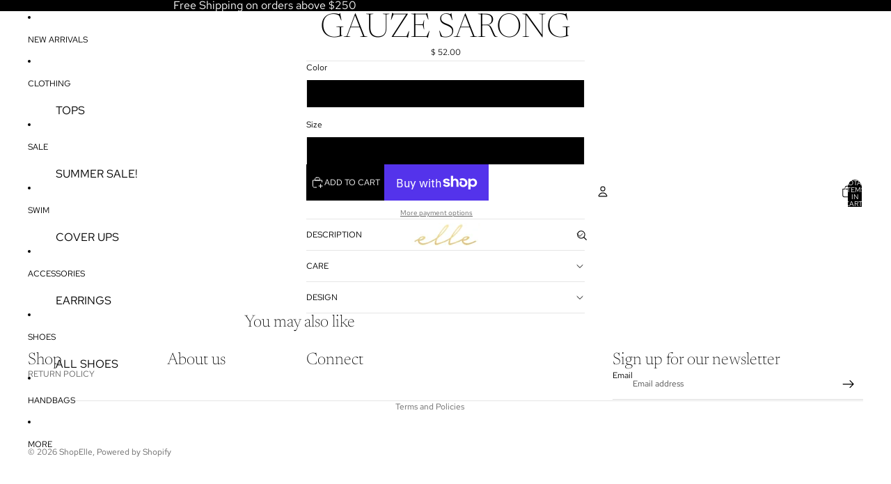

--- FILE ---
content_type: text/javascript
request_url: https://www.shopelle.com/cdn/shop/t/8/assets/product-form.js?v=37993400097492174081768342305
body_size: 2466
content:
import{Component}from"@theme/component";import{fetchConfig,preloadImage,onAnimationEnd,yieldToMainThread}from"@theme/utilities";import{ThemeEvents,CartAddEvent,CartErrorEvent}from"@theme/events";import{cartPerformance}from"@theme/performance";import{morph}from"@theme/morph";const ERROR_MESSAGE_DISPLAY_DURATION=1e4,ERROR_BUTTON_REENABLE_DELAY=1e3,SUCCESS_MESSAGE_DISPLAY_DURATION=5e3;export class AddToCartComponent extends Component{requiredRefs=["addToCartButton"];#resetTimeouts=[];connectedCallback(){super.connectedCallback(),this.addEventListener("pointerenter",this.#preloadImage)}disconnectedCallback(){super.disconnectedCallback(),this.#resetTimeouts&&this.#resetTimeouts.forEach(timeoutId=>clearTimeout(timeoutId)),this.removeEventListener("pointerenter",this.#preloadImage)}disable(){this.refs.addToCartButton.disabled=!0}enable(){this.refs.addToCartButton.disabled=!1}handleClick(event){if(!this.closest("form")?.checkValidity())return;const quantitySelector=this.closest("product-form-component")?.refs.quantitySelector;quantitySelector?.canAddToCart&&!quantitySelector.canAddToCart().canAdd||this.refs.addToCartButton.dataset.puppet!=="true"&&(this.dataset.addToCartAnimation==="true"&&!event.target.closest(".quick-add-modal")&&this.#animateFlyToCart(),this.animateAddToCart())}#preloadImage=()=>{const image=this.dataset.productVariantMedia;image&&preloadImage(image)};#animateFlyToCart(){const{addToCartButton}=this.refs,cartIcon=document.querySelector(".header-actions__cart-icon"),image=this.dataset.productVariantMedia;if(!cartIcon||!addToCartButton||!image)return;const flyToCartElement=document.createElement("fly-to-cart");let flyToCartClass=addToCartButton.classList.contains("quick-add__button")?"fly-to-cart--quick":"fly-to-cart--main";flyToCartElement.classList.add(flyToCartClass),flyToCartElement.style.setProperty("background-image",`url(${image})`),flyToCartElement.style.setProperty("--start-opacity","0"),flyToCartElement.source=addToCartButton,flyToCartElement.destination=cartIcon,document.body.appendChild(flyToCartElement)}animateAddToCart=async function(){const{addToCartButton}=this.refs;this.#resetTimeouts||(this.#resetTimeouts=[]),this.#resetTimeouts.forEach(timeoutId2=>clearTimeout(timeoutId2)),this.#resetTimeouts=[],addToCartButton.dataset.added!=="true"&&(addToCartButton.dataset.added="true"),await yieldToMainThread(),await onAnimationEnd(addToCartButton);const timeoutId=setTimeout(()=>{addToCartButton.removeAttribute("data-added");const index=this.#resetTimeouts.indexOf(timeoutId);index>-1&&this.#resetTimeouts.splice(index,1)},800);this.#resetTimeouts.push(timeoutId)}}customElements.get("add-to-cart-component")||customElements.define("add-to-cart-component",AddToCartComponent);class ProductFormComponent extends Component{requiredRefs=["variantId","liveRegion"];#abortController=new AbortController;#timeout;connectedCallback(){super.connectedCallback();const{signal}=this.#abortController,target=this.closest(".shopify-section, dialog, product-card");target?.addEventListener(ThemeEvents.variantUpdate,this.#onVariantUpdate,{signal}),target?.addEventListener(ThemeEvents.variantSelected,this.#onVariantSelected,{signal}),document.addEventListener(ThemeEvents.cartUpdate,this.#onCartUpdate,{signal})}disconnectedCallback(){super.disconnectedCallback(),this.#abortController.abort()}#updateCartQuantityFromData(cart){const variantIdInput=this.querySelector('input[name="id"]');if(!variantIdInput?.value||!cart?.items)return 0;const cartItem=cart.items.find(item=>item.variant_id.toString()===variantIdInput.value.toString()),cartQty=cartItem?cartItem.quantity:0,quantitySelector=this.querySelector("quantity-selector-component");return quantitySelector?.setCartQuantity&&quantitySelector.setCartQuantity(cartQty),this.#updateQuantityLabel(cartQty),cartQty}async#fetchAndUpdateCartQuantity(){if(!this.querySelector('input[name="id"]')?.value)return 0;try{const cart=await(await fetch("/cart.js")).json();return this.#updateCartQuantityFromData(cart)}catch(error){return console.error("Failed to fetch cart quantity:",error),0}}#onCartUpdate=async event=>{if(event.detail?.sourceId===this.id||event.detail?.data?.source==="product-form-component")return;const cart=event.detail?.resource;cart?.items?this.#updateCartQuantityFromData(cart):await this.#fetchAndUpdateCartQuantity()};handleSubmit(event){const{addToCartTextError}=this.refs;event.preventDefault(),this.#timeout&&clearTimeout(this.#timeout);const allAddToCartContainers=this.querySelectorAll("add-to-cart-component");if(Array.from(allAddToCartContainers).some(container=>container.refs.addToCartButton?.disabled))return;const form=this.querySelector("form");if(!form)throw new Error("Product form element missing");if(this.refs.quantitySelector?.canAddToCart){const validation=this.refs.quantitySelector.canAddToCart();if(!validation.canAdd){for(const container of allAddToCartContainers)container.disable();const errorMessage=(this.dataset.quantityErrorMax||"").replace("{{ maximum }}",validation.maxQuantity?.toString()||"");if(addToCartTextError){addToCartTextError.classList.remove("hidden");const textNode=addToCartTextError.childNodes[2];if(textNode)textNode.textContent=errorMessage;else{const newTextNode=document.createTextNode(errorMessage);addToCartTextError.appendChild(newTextNode)}this.#setLiveRegionText(errorMessage),this.#timeout&&clearTimeout(this.#timeout),this.#timeout=setTimeout(()=>{addToCartTextError&&(addToCartTextError.classList.add("hidden"),this.#clearLiveRegionText())},ERROR_MESSAGE_DISPLAY_DURATION)}setTimeout(()=>{for(const container of allAddToCartContainers)container.enable()},ERROR_BUTTON_REENABLE_DELAY);return}}const formData=new FormData(form),cartItemsComponents=document.querySelectorAll("cart-items-component");let cartItemComponentsSectionIds=[];cartItemsComponents.forEach(item=>{item instanceof HTMLElement&&item.dataset.sectionId&&cartItemComponentsSectionIds.push(item.dataset.sectionId),formData.append("sections",cartItemComponentsSectionIds.join(","))});const fetchCfg=fetchConfig("javascript",{body:formData});fetch(Theme.routes.cart_add_url,{...fetchCfg,headers:{...fetchCfg.headers,Accept:"text/html"}}).then(response=>response.json()).then(async response=>{if(response.status){if(this.dispatchEvent(new CartErrorEvent(form.getAttribute("id")||"",response.message,response.description,response.errors)),!addToCartTextError)return;addToCartTextError.classList.remove("hidden");const textNode=addToCartTextError.childNodes[2];if(textNode)textNode.textContent=response.message;else{const newTextNode=document.createTextNode(response.message);addToCartTextError.appendChild(newTextNode)}this.#setLiveRegionText(response.message),this.#timeout=setTimeout(()=>{addToCartTextError&&(addToCartTextError.classList.add("hidden"),this.#clearLiveRegionText())},ERROR_MESSAGE_DISPLAY_DURATION),this.dispatchEvent(new CartAddEvent({},this.id,{didError:!0,source:"product-form-component",itemCount:Number(formData.get("quantity"))||Number(this.dataset.quantityDefault),productId:this.dataset.productId}));return}else{const id=formData.get("id");if(addToCartTextError&&(addToCartTextError.classList.add("hidden"),addToCartTextError.removeAttribute("aria-live")),!id)throw new Error("Form ID is required");const anyAddToCartButton=allAddToCartContainers[0]?.refs.addToCartButton;if(anyAddToCartButton){const addedText=anyAddToCartButton.querySelector(".add-to-cart-text--added")?.textContent?.trim()||Theme.translations.added;this.#setLiveRegionText(addedText),setTimeout(()=>{this.#clearLiveRegionText()},SUCCESS_MESSAGE_DISPLAY_DURATION)}await this.#fetchAndUpdateCartQuantity(),this.dispatchEvent(new CartAddEvent({},id.toString(),{source:"product-form-component",itemCount:Number(formData.get("quantity"))||Number(this.dataset.quantityDefault),productId:this.dataset.productId,sections:response.sections}))}}).catch(error=>{console.error(error)}).finally(()=>{cartPerformance.measureFromEvent("add:user-action",event)})}#updateQuantityLabel(cartQty){const quantityLabel=this.refs.quantityLabelCartCount;if(quantityLabel){const inCartText=quantityLabel.textContent?.match(/\((\d+)\s+(.+)\)/);inCartText&&inCartText[2]&&(quantityLabel.textContent=`(${cartQty} ${inCartText[2]})`),quantityLabel.classList.toggle("hidden",cartQty===0)}}#setLiveRegionText(text){const liveRegion=this.refs.liveRegion;liveRegion.textContent=text}#clearLiveRegionText(){const liveRegion=this.refs.liveRegion;liveRegion.textContent=""}#morphOrUpdateElement(currentElement,newElement,insertReferenceElement=null){currentElement&&newElement?morph(currentElement,newElement):currentElement&&!newElement?currentElement.remove():!currentElement&&newElement&&insertReferenceElement&&insertReferenceElement.insertAdjacentElement("beforebegin",newElement.cloneNode(!0))}#onVariantUpdate=async event=>{if(event.detail.data.newProduct)this.dataset.productId=event.detail.data.newProduct.id;else if(event.detail.data.productId!==this.dataset.productId)return;const{variantId}=this.refs;variantId.value=event.detail.resource?.id??"";const{addToCartButtonContainer:currentAddToCartButtonContainer,acceleratedCheckoutButtonContainer}=this.refs,currentAddToCartButton=currentAddToCartButtonContainer?.refs.addToCartButton;if(!currentAddToCartButtonContainer||!currentAddToCartButton&&!acceleratedCheckoutButtonContainer)return;event.detail.resource==null||event.detail.resource.available==!1?currentAddToCartButtonContainer.disable():currentAddToCartButtonContainer.enable();const newAddToCartButton=event.detail.data.html.querySelector('product-form-component [ref="addToCartButton"]');if(newAddToCartButton&&currentAddToCartButton&&morph(currentAddToCartButton,newAddToCartButton),acceleratedCheckoutButtonContainer&&(event.detail.resource==null||event.detail.resource.available==!1?acceleratedCheckoutButtonContainer?.setAttribute("hidden","true"):acceleratedCheckoutButtonContainer?.removeAttribute("hidden")),event.detail.resource){const productVariantMedia=event.detail.resource.featured_media?.preview_image?.src;productVariantMedia&&this.refs.addToCartButtonContainer?.setAttribute("data-product-variant-media",productVariantMedia+"&width=100")}const{quantityRules,pricePerItem,quantitySelector,productFormButtons,quantityLabel,quantitySelectorWrapper}=this.refs,newQuantityInput=event.detail.data.html.querySelector('quantity-selector-component input[ref="quantityInput"]');quantitySelector?.updateConstraints&&newQuantityInput&&quantitySelector.updateConstraints(newQuantityInput.min,newQuantityInput.max||null,newQuantityInput.step);const newQuantityRules=event.detail.data.html.querySelector(".quantity-rules"),isQuantityRulesChanging=!!quantityRules!=!!newQuantityRules,newPricePerItem=event.detail.data.html.querySelector("price-per-item");if((isQuantityRulesChanging||!!pricePerItem!=!!newPricePerItem)&&quantitySelector){const currentQuantityValue=quantitySelector.getValue?.(),newProductFormButtons=event.detail.data.html.querySelector(".product-form-buttons");if(productFormButtons&&newProductFormButtons){morph(productFormButtons,newProductFormButtons);const newQuantityInputElement=event.detail.data.html.querySelector('quantity-selector-component input[ref="quantityInput"]');this.refs.quantitySelector?.updateConstraints&&newQuantityInputElement&&currentQuantityValue&&(this.refs.quantitySelector.setValue(currentQuantityValue),this.refs.quantitySelector.updateConstraints(newQuantityInputElement.min,newQuantityInputElement.max||null,newQuantityInputElement.step))}}else{const morphTargets=[[".quantity-label",quantityLabel,quantitySelector],[".quantity-rules",quantityRules,this.refs.productFormButtons],["price-per-item",pricePerItem,quantitySelectorWrapper]];for(const[selector,currentElement,fallback]of morphTargets)this.#morphOrUpdateElement(currentElement,event.detail.data.html.querySelector(selector),fallback)}const currentVolumePricing=this.refs.volumePricing,newVolumePricing=event.detail.data.html.querySelector("volume-pricing");this.#morphOrUpdateElement(currentVolumePricing,newVolumePricing,this.refs.productFormButtons),(quantityRules||newQuantityRules||pricePerItem||newPricePerItem||currentVolumePricing||newVolumePricing)&&await this.#fetchAndUpdateCartQuantity()};#onVariantSelected=()=>{this.refs.addToCartButtonContainer?.disable()}}customElements.get("product-form-component")||customElements.define("product-form-component",ProductFormComponent);
//# sourceMappingURL=/cdn/shop/t/8/assets/product-form.js.map?v=37993400097492174081768342305
